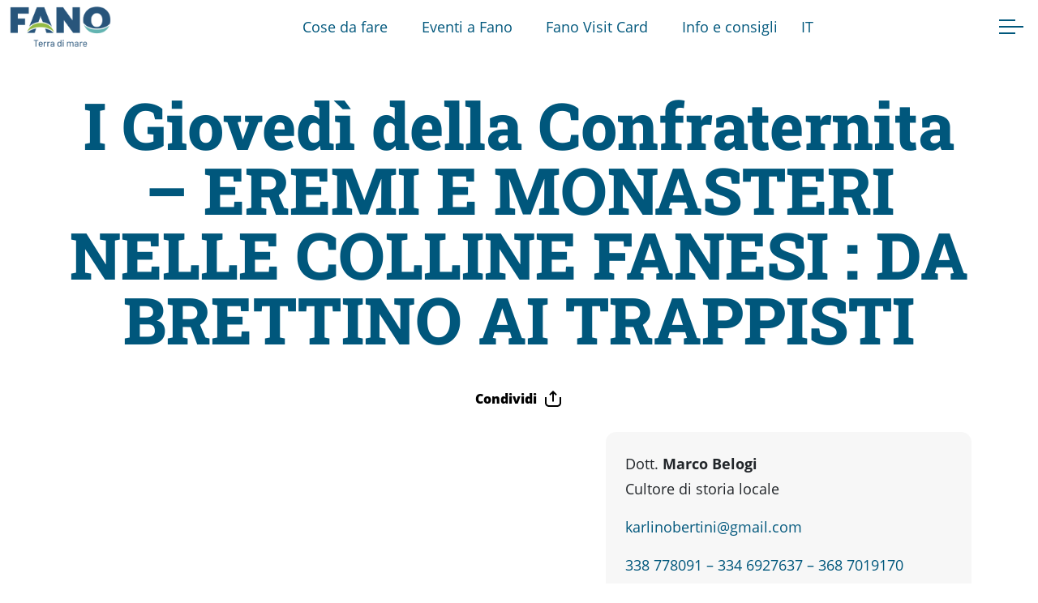

--- FILE ---
content_type: text/html; charset=UTF-8
request_url: https://visitfano.info/evento/i-giovedi-della-confraternita-eremi-e-monasteri-nelle-colline-fanesi-da-brettino-ai-trappisti/
body_size: 10460
content:
<!DOCTYPE html>
<html lang="it-IT" prefix="og: https://ogp.me/ns#">

<head>
  <meta charset="UTF-8">
  <meta name="viewport" content="width=device-width, initial-scale=1">
  <meta http-equiv="X-UA-Compatible" content="IE=edge">
  <link rel="profile" href="http://gmpg.org/xfn/11">
  <link rel="alternate" hreflang="it" href="https://visitfano.info/evento/i-giovedi-della-confraternita-eremi-e-monasteri-nelle-colline-fanesi-da-brettino-ai-trappisti/" />
<link rel="alternate" hreflang="x-default" href="https://visitfano.info/evento/i-giovedi-della-confraternita-eremi-e-monasteri-nelle-colline-fanesi-da-brettino-ai-trappisti/" />

<!-- Search Engine Optimization by Rank Math - https://rankmath.com/ -->
<title>I Giovedì della Confraternita - EREMI E MONASTERI NELLE COLLINE FANESI : DA BRETTINO AI TRAPPISTI - Visit Fano</title>
<meta name="robots" content="index, follow, max-snippet:-1, max-video-preview:-1, max-image-preview:large"/>
<link rel="canonical" href="https://visitfano.info/evento/i-giovedi-della-confraternita-eremi-e-monasteri-nelle-colline-fanesi-da-brettino-ai-trappisti/" />
<meta property="og:locale" content="it_IT" />
<meta property="og:type" content="article" />
<meta property="og:title" content="I Giovedì della Confraternita - EREMI E MONASTERI NELLE COLLINE FANESI : DA BRETTINO AI TRAPPISTI - Visit Fano" />
<meta property="og:url" content="https://visitfano.info/evento/i-giovedi-della-confraternita-eremi-e-monasteri-nelle-colline-fanesi-da-brettino-ai-trappisti/" />
<meta property="og:site_name" content="Visit Fano" />
<meta property="og:updated_time" content="2023-07-05T13:32:45+02:00" />
<meta name="twitter:card" content="summary_large_image" />
<meta name="twitter:title" content="I Giovedì della Confraternita - EREMI E MONASTERI NELLE COLLINE FANESI : DA BRETTINO AI TRAPPISTI - Visit Fano" />
<!-- /Rank Math WordPress SEO plugin -->

<link rel='stylesheet' id='wp-block-library-css' href='https://visitfano.info/wp-includes/css/dist/block-library/style.min.css?ver=6.2.8' type='text/css' media='all' />
<style id='wp-block-library-theme-inline-css' type='text/css'>
.wp-block-audio figcaption{color:#555;font-size:13px;text-align:center}.is-dark-theme .wp-block-audio figcaption{color:hsla(0,0%,100%,.65)}.wp-block-audio{margin:0 0 1em}.wp-block-code{border:1px solid #ccc;border-radius:4px;font-family:Menlo,Consolas,monaco,monospace;padding:.8em 1em}.wp-block-embed figcaption{color:#555;font-size:13px;text-align:center}.is-dark-theme .wp-block-embed figcaption{color:hsla(0,0%,100%,.65)}.wp-block-embed{margin:0 0 1em}.blocks-gallery-caption{color:#555;font-size:13px;text-align:center}.is-dark-theme .blocks-gallery-caption{color:hsla(0,0%,100%,.65)}.wp-block-image figcaption{color:#555;font-size:13px;text-align:center}.is-dark-theme .wp-block-image figcaption{color:hsla(0,0%,100%,.65)}.wp-block-image{margin:0 0 1em}.wp-block-pullquote{border-bottom:4px solid;border-top:4px solid;color:currentColor;margin-bottom:1.75em}.wp-block-pullquote cite,.wp-block-pullquote footer,.wp-block-pullquote__citation{color:currentColor;font-size:.8125em;font-style:normal;text-transform:uppercase}.wp-block-quote{border-left:.25em solid;margin:0 0 1.75em;padding-left:1em}.wp-block-quote cite,.wp-block-quote footer{color:currentColor;font-size:.8125em;font-style:normal;position:relative}.wp-block-quote.has-text-align-right{border-left:none;border-right:.25em solid;padding-left:0;padding-right:1em}.wp-block-quote.has-text-align-center{border:none;padding-left:0}.wp-block-quote.is-large,.wp-block-quote.is-style-large,.wp-block-quote.is-style-plain{border:none}.wp-block-search .wp-block-search__label{font-weight:700}.wp-block-search__button{border:1px solid #ccc;padding:.375em .625em}:where(.wp-block-group.has-background){padding:1.25em 2.375em}.wp-block-separator.has-css-opacity{opacity:.4}.wp-block-separator{border:none;border-bottom:2px solid;margin-left:auto;margin-right:auto}.wp-block-separator.has-alpha-channel-opacity{opacity:1}.wp-block-separator:not(.is-style-wide):not(.is-style-dots){width:100px}.wp-block-separator.has-background:not(.is-style-dots){border-bottom:none;height:1px}.wp-block-separator.has-background:not(.is-style-wide):not(.is-style-dots){height:2px}.wp-block-table{margin:0 0 1em}.wp-block-table td,.wp-block-table th{word-break:normal}.wp-block-table figcaption{color:#555;font-size:13px;text-align:center}.is-dark-theme .wp-block-table figcaption{color:hsla(0,0%,100%,.65)}.wp-block-video figcaption{color:#555;font-size:13px;text-align:center}.is-dark-theme .wp-block-video figcaption{color:hsla(0,0%,100%,.65)}.wp-block-video{margin:0 0 1em}.wp-block-template-part.has-background{margin-bottom:0;margin-top:0;padding:1.25em 2.375em}
</style>
<link rel='stylesheet' id='classic-theme-styles-css' href='https://visitfano.info/wp-includes/css/classic-themes.min.css?ver=6.2.8' type='text/css' media='all' />
<style id='global-styles-inline-css' type='text/css'>
body{--wp--preset--color--black: #000000;--wp--preset--color--cyan-bluish-gray: #abb8c3;--wp--preset--color--white: #ffffff;--wp--preset--color--pale-pink: #f78da7;--wp--preset--color--vivid-red: #cf2e2e;--wp--preset--color--luminous-vivid-orange: #ff6900;--wp--preset--color--luminous-vivid-amber: #fcb900;--wp--preset--color--light-green-cyan: #7bdcb5;--wp--preset--color--vivid-green-cyan: #00d084;--wp--preset--color--pale-cyan-blue: #8ed1fc;--wp--preset--color--vivid-cyan-blue: #0693e3;--wp--preset--color--vivid-purple: #9b51e0;--wp--preset--gradient--vivid-cyan-blue-to-vivid-purple: linear-gradient(135deg,rgba(6,147,227,1) 0%,rgb(155,81,224) 100%);--wp--preset--gradient--light-green-cyan-to-vivid-green-cyan: linear-gradient(135deg,rgb(122,220,180) 0%,rgb(0,208,130) 100%);--wp--preset--gradient--luminous-vivid-amber-to-luminous-vivid-orange: linear-gradient(135deg,rgba(252,185,0,1) 0%,rgba(255,105,0,1) 100%);--wp--preset--gradient--luminous-vivid-orange-to-vivid-red: linear-gradient(135deg,rgba(255,105,0,1) 0%,rgb(207,46,46) 100%);--wp--preset--gradient--very-light-gray-to-cyan-bluish-gray: linear-gradient(135deg,rgb(238,238,238) 0%,rgb(169,184,195) 100%);--wp--preset--gradient--cool-to-warm-spectrum: linear-gradient(135deg,rgb(74,234,220) 0%,rgb(151,120,209) 20%,rgb(207,42,186) 40%,rgb(238,44,130) 60%,rgb(251,105,98) 80%,rgb(254,248,76) 100%);--wp--preset--gradient--blush-light-purple: linear-gradient(135deg,rgb(255,206,236) 0%,rgb(152,150,240) 100%);--wp--preset--gradient--blush-bordeaux: linear-gradient(135deg,rgb(254,205,165) 0%,rgb(254,45,45) 50%,rgb(107,0,62) 100%);--wp--preset--gradient--luminous-dusk: linear-gradient(135deg,rgb(255,203,112) 0%,rgb(199,81,192) 50%,rgb(65,88,208) 100%);--wp--preset--gradient--pale-ocean: linear-gradient(135deg,rgb(255,245,203) 0%,rgb(182,227,212) 50%,rgb(51,167,181) 100%);--wp--preset--gradient--electric-grass: linear-gradient(135deg,rgb(202,248,128) 0%,rgb(113,206,126) 100%);--wp--preset--gradient--midnight: linear-gradient(135deg,rgb(2,3,129) 0%,rgb(40,116,252) 100%);--wp--preset--duotone--dark-grayscale: url('#wp-duotone-dark-grayscale');--wp--preset--duotone--grayscale: url('#wp-duotone-grayscale');--wp--preset--duotone--purple-yellow: url('#wp-duotone-purple-yellow');--wp--preset--duotone--blue-red: url('#wp-duotone-blue-red');--wp--preset--duotone--midnight: url('#wp-duotone-midnight');--wp--preset--duotone--magenta-yellow: url('#wp-duotone-magenta-yellow');--wp--preset--duotone--purple-green: url('#wp-duotone-purple-green');--wp--preset--duotone--blue-orange: url('#wp-duotone-blue-orange');--wp--preset--font-size--small: 13px;--wp--preset--font-size--medium: 20px;--wp--preset--font-size--large: 36px;--wp--preset--font-size--x-large: 42px;--wp--preset--spacing--20: 0.44rem;--wp--preset--spacing--30: 0.67rem;--wp--preset--spacing--40: 1rem;--wp--preset--spacing--50: 1.5rem;--wp--preset--spacing--60: 2.25rem;--wp--preset--spacing--70: 3.38rem;--wp--preset--spacing--80: 5.06rem;--wp--preset--shadow--natural: 6px 6px 9px rgba(0, 0, 0, 0.2);--wp--preset--shadow--deep: 12px 12px 50px rgba(0, 0, 0, 0.4);--wp--preset--shadow--sharp: 6px 6px 0px rgba(0, 0, 0, 0.2);--wp--preset--shadow--outlined: 6px 6px 0px -3px rgba(255, 255, 255, 1), 6px 6px rgba(0, 0, 0, 1);--wp--preset--shadow--crisp: 6px 6px 0px rgba(0, 0, 0, 1);}:where(.is-layout-flex){gap: 0.5em;}body .is-layout-flow > .alignleft{float: left;margin-inline-start: 0;margin-inline-end: 2em;}body .is-layout-flow > .alignright{float: right;margin-inline-start: 2em;margin-inline-end: 0;}body .is-layout-flow > .aligncenter{margin-left: auto !important;margin-right: auto !important;}body .is-layout-constrained > .alignleft{float: left;margin-inline-start: 0;margin-inline-end: 2em;}body .is-layout-constrained > .alignright{float: right;margin-inline-start: 2em;margin-inline-end: 0;}body .is-layout-constrained > .aligncenter{margin-left: auto !important;margin-right: auto !important;}body .is-layout-constrained > :where(:not(.alignleft):not(.alignright):not(.alignfull)){max-width: var(--wp--style--global--content-size);margin-left: auto !important;margin-right: auto !important;}body .is-layout-constrained > .alignwide{max-width: var(--wp--style--global--wide-size);}body .is-layout-flex{display: flex;}body .is-layout-flex{flex-wrap: wrap;align-items: center;}body .is-layout-flex > *{margin: 0;}:where(.wp-block-columns.is-layout-flex){gap: 2em;}.has-black-color{color: var(--wp--preset--color--black) !important;}.has-cyan-bluish-gray-color{color: var(--wp--preset--color--cyan-bluish-gray) !important;}.has-white-color{color: var(--wp--preset--color--white) !important;}.has-pale-pink-color{color: var(--wp--preset--color--pale-pink) !important;}.has-vivid-red-color{color: var(--wp--preset--color--vivid-red) !important;}.has-luminous-vivid-orange-color{color: var(--wp--preset--color--luminous-vivid-orange) !important;}.has-luminous-vivid-amber-color{color: var(--wp--preset--color--luminous-vivid-amber) !important;}.has-light-green-cyan-color{color: var(--wp--preset--color--light-green-cyan) !important;}.has-vivid-green-cyan-color{color: var(--wp--preset--color--vivid-green-cyan) !important;}.has-pale-cyan-blue-color{color: var(--wp--preset--color--pale-cyan-blue) !important;}.has-vivid-cyan-blue-color{color: var(--wp--preset--color--vivid-cyan-blue) !important;}.has-vivid-purple-color{color: var(--wp--preset--color--vivid-purple) !important;}.has-black-background-color{background-color: var(--wp--preset--color--black) !important;}.has-cyan-bluish-gray-background-color{background-color: var(--wp--preset--color--cyan-bluish-gray) !important;}.has-white-background-color{background-color: var(--wp--preset--color--white) !important;}.has-pale-pink-background-color{background-color: var(--wp--preset--color--pale-pink) !important;}.has-vivid-red-background-color{background-color: var(--wp--preset--color--vivid-red) !important;}.has-luminous-vivid-orange-background-color{background-color: var(--wp--preset--color--luminous-vivid-orange) !important;}.has-luminous-vivid-amber-background-color{background-color: var(--wp--preset--color--luminous-vivid-amber) !important;}.has-light-green-cyan-background-color{background-color: var(--wp--preset--color--light-green-cyan) !important;}.has-vivid-green-cyan-background-color{background-color: var(--wp--preset--color--vivid-green-cyan) !important;}.has-pale-cyan-blue-background-color{background-color: var(--wp--preset--color--pale-cyan-blue) !important;}.has-vivid-cyan-blue-background-color{background-color: var(--wp--preset--color--vivid-cyan-blue) !important;}.has-vivid-purple-background-color{background-color: var(--wp--preset--color--vivid-purple) !important;}.has-black-border-color{border-color: var(--wp--preset--color--black) !important;}.has-cyan-bluish-gray-border-color{border-color: var(--wp--preset--color--cyan-bluish-gray) !important;}.has-white-border-color{border-color: var(--wp--preset--color--white) !important;}.has-pale-pink-border-color{border-color: var(--wp--preset--color--pale-pink) !important;}.has-vivid-red-border-color{border-color: var(--wp--preset--color--vivid-red) !important;}.has-luminous-vivid-orange-border-color{border-color: var(--wp--preset--color--luminous-vivid-orange) !important;}.has-luminous-vivid-amber-border-color{border-color: var(--wp--preset--color--luminous-vivid-amber) !important;}.has-light-green-cyan-border-color{border-color: var(--wp--preset--color--light-green-cyan) !important;}.has-vivid-green-cyan-border-color{border-color: var(--wp--preset--color--vivid-green-cyan) !important;}.has-pale-cyan-blue-border-color{border-color: var(--wp--preset--color--pale-cyan-blue) !important;}.has-vivid-cyan-blue-border-color{border-color: var(--wp--preset--color--vivid-cyan-blue) !important;}.has-vivid-purple-border-color{border-color: var(--wp--preset--color--vivid-purple) !important;}.has-vivid-cyan-blue-to-vivid-purple-gradient-background{background: var(--wp--preset--gradient--vivid-cyan-blue-to-vivid-purple) !important;}.has-light-green-cyan-to-vivid-green-cyan-gradient-background{background: var(--wp--preset--gradient--light-green-cyan-to-vivid-green-cyan) !important;}.has-luminous-vivid-amber-to-luminous-vivid-orange-gradient-background{background: var(--wp--preset--gradient--luminous-vivid-amber-to-luminous-vivid-orange) !important;}.has-luminous-vivid-orange-to-vivid-red-gradient-background{background: var(--wp--preset--gradient--luminous-vivid-orange-to-vivid-red) !important;}.has-very-light-gray-to-cyan-bluish-gray-gradient-background{background: var(--wp--preset--gradient--very-light-gray-to-cyan-bluish-gray) !important;}.has-cool-to-warm-spectrum-gradient-background{background: var(--wp--preset--gradient--cool-to-warm-spectrum) !important;}.has-blush-light-purple-gradient-background{background: var(--wp--preset--gradient--blush-light-purple) !important;}.has-blush-bordeaux-gradient-background{background: var(--wp--preset--gradient--blush-bordeaux) !important;}.has-luminous-dusk-gradient-background{background: var(--wp--preset--gradient--luminous-dusk) !important;}.has-pale-ocean-gradient-background{background: var(--wp--preset--gradient--pale-ocean) !important;}.has-electric-grass-gradient-background{background: var(--wp--preset--gradient--electric-grass) !important;}.has-midnight-gradient-background{background: var(--wp--preset--gradient--midnight) !important;}.has-small-font-size{font-size: var(--wp--preset--font-size--small) !important;}.has-medium-font-size{font-size: var(--wp--preset--font-size--medium) !important;}.has-large-font-size{font-size: var(--wp--preset--font-size--large) !important;}.has-x-large-font-size{font-size: var(--wp--preset--font-size--x-large) !important;}
.wp-block-navigation a:where(:not(.wp-element-button)){color: inherit;}
:where(.wp-block-columns.is-layout-flex){gap: 2em;}
.wp-block-pullquote{font-size: 1.5em;line-height: 1.6;}
</style>
<link rel='stylesheet' id='wpml-blocks-css' href='https://visitfano.info/wp-content/plugins/sitepress-multilingual-cms/dist/css/blocks/styles.css?ver=4.6.4' type='text/css' media='all' />
<link rel='stylesheet' id='contact-form-7-css' href='https://visitfano.info/wp-content/plugins/contact-form-7/includes/css/styles.css?ver=5.7.7' type='text/css' media='all' />
<link rel='stylesheet' id='wpml-legacy-horizontal-list-0-css' href='https://visitfano.info/wp-content/plugins/sitepress-multilingual-cms/templates/language-switchers/legacy-list-horizontal/style.min.css?ver=1' type='text/css' media='all' />
<link rel='stylesheet' id='wpml-menu-item-0-css' href='https://visitfano.info/wp-content/plugins/sitepress-multilingual-cms/templates/language-switchers/menu-item/style.min.css?ver=1' type='text/css' media='all' />
<link rel='stylesheet' id='style-css' href='https://visitfano.info/wp-content/themes/visitfano%20copia/dist/style.css?ver=1758810452' type='text/css' media='all' />
<link rel='stylesheet' id='leaflet_css-css' href='https://visitfano.info/wp-content/themes/visitfano%20copia/assets/vendor/leaflet.css?ver=6.2.8' type='text/css' media='all' />
<link rel="https://api.w.org/" href="https://visitfano.info/wp-json/" /><link rel="alternate" type="application/json" href="https://visitfano.info/wp-json/wp/v2/visitfano_eventi/7935" /><link rel="alternate" type="application/json+oembed" href="https://visitfano.info/wp-json/oembed/1.0/embed?url=https%3A%2F%2Fvisitfano.info%2Fevento%2Fi-giovedi-della-confraternita-eremi-e-monasteri-nelle-colline-fanesi-da-brettino-ai-trappisti%2F" />
<link rel="alternate" type="text/xml+oembed" href="https://visitfano.info/wp-json/oembed/1.0/embed?url=https%3A%2F%2Fvisitfano.info%2Fevento%2Fi-giovedi-della-confraternita-eremi-e-monasteri-nelle-colline-fanesi-da-brettino-ai-trappisti%2F&#038;format=xml" />
<meta name="generator" content="WPML ver:4.6.4 stt:1,27;" />
<link rel="icon" href="https://visitfano.info/wp-content/uploads/2025/06/cropped-favicon-fano-32x32.png" sizes="32x32" />
<link rel="icon" href="https://visitfano.info/wp-content/uploads/2025/06/cropped-favicon-fano-192x192.png" sizes="192x192" />
<link rel="apple-touch-icon" href="https://visitfano.info/wp-content/uploads/2025/06/cropped-favicon-fano-180x180.png" />
<meta name="msapplication-TileImage" content="https://visitfano.info/wp-content/uploads/2025/06/cropped-favicon-fano-270x270.png" />
		<style type="text/css" id="wp-custom-css">
			#menu-item-wpml-ls-16-en::after {
	content: "" !important;
}

.img-icon a img {
	width: 80px !important;
	max-width: 80px !important;
}

.gallery-icon {
	width: 150px !important;
}

.no-margin {
	margin-top: 0 !important;
}		</style>
		  <!-- Matomo -->
  <script type="text/javascript">
    var _paq = window._paq = window._paq || [];
    /* tracker methods like "setCustomDimension" should be called before "trackPageView" */
    _paq.push(['trackPageView']);
    _paq.push(['enableLinkTracking']);
    (function() {
      var u = "https://ingestion.webanalytics.italia.it/";
      _paq.push(['setTrackerUrl', u + 'matomo.php']);
      _paq.push(['setSiteId', 'wgp9g4g0De']);
      var d = document,
        g = d.createElement('script'),
        s = d.getElementsByTagName('script')[0];
      g.type = 'text/javascript';
      g.async = true;
      g.src = u + 'matomo.js';
      s.parentNode.insertBefore(g, s);
    })();
  </script>
  <!-- End Matomo Code -->
</head>

<body class="visitfano_eventi-template-default single single-visitfano_eventi postid-7935 wp-custom-logo">

  <div id="wrapper-navbar">

    <nav class="navbar navbar-expand-lg">
      <div class="container-fluid">

        <a href="https://visitfano.info/" class="custom-logo-link" rel="home"><img width="650" height="260" src="https://visitfano.info/wp-content/uploads/2025/06/cropped-fano-logo-color-1.png" class="custom-logo" alt="Visit Fano" decoding="async" /></a>
        <button class="navbar-toggler hamburger--collapse" type="button" data-bs-toggle="collapse" data-bs-target="#navbarDropdown" aria-controls="navbarDropdown" aria-expanded="false" aria-label="Menu navigazione">
          <span class="hamburger-box">
            <span class="hamburger-inner"></span>
          </span>
        </button>

        <div class="collapse navbar-collapse nav-mobile" id="navbarDropdown">
          <ul id="menu-menu-1" class="navbar-nav mx-auto mt-2 mt-lg-0 "><li  id="menu-item-2955" class="menu-item menu-item-type-post_type menu-item-object-page nav-item nav-item-2955"><a href="https://visitfano.info/eventi-a-fano/" class="nav-link ">Eventi in programma</a></li>
<li  id="menu-item-9506" class="menu-item menu-item-type-post_type menu-item-object-page nav-item nav-item-9506"><a href="https://visitfano.info/fanovisitcard/" class="nav-link ">Fano Visit Card</a></li>
<li  id="menu-item-310" class="menu-item menu-item-type-custom menu-item-object-custom menu-item-has-children dropdown nav-item nav-item-310"><a href="#" class="nav-link  dropdown-toggle" data-bs-toggle="dropdown" aria-haspopup="true" aria-expanded="false">Vivi la città</a>
<ul class="dropdown-menu  depth_0">
	<li  id="menu-item-2953" class="menu-item menu-item-type-post_type menu-item-object-page nav-item nav-item-2953"><a href="https://visitfano.info/cultura-e-musei/" class="dropdown-item ">Storia e musei</a></li>
	<li  id="menu-item-2954" class="menu-item menu-item-type-post_type menu-item-object-page nav-item nav-item-2954"><a href="https://visitfano.info/cultura-e-musei/i-musei-di-fano/" class="dropdown-item ">I Musei di Fano</a></li>
	<li  id="menu-item-2956" class="menu-item menu-item-type-post_type menu-item-object-page nav-item nav-item-2956"><a href="https://visitfano.info/enogastronomia/" class="dropdown-item ">Enogastronomia</a></li>
	<li  id="menu-item-2957" class="menu-item menu-item-type-post_type menu-item-object-page nav-item nav-item-2957"><a href="https://visitfano.info/outdoor/" class="dropdown-item ">La natura intorno a Fano</a></li>
</ul>
</li>
<li  id="menu-item-2952" class="menu-item menu-item-type-post_type menu-item-object-page nav-item nav-item-2952"><a href="https://visitfano.info/informazioni-turistiche/" class="nav-link ">Info e consigli</a></li>
<li  id="menu-item-wpml-ls-3-it" class="menu-item wpml-ls-slot-3 wpml-ls-item wpml-ls-item-it wpml-ls-current-language wpml-ls-menu-item wpml-ls-first-item wpml-ls-last-item menu-item-type-wpml_ls_menu_item menu-item-object-wpml_ls_menu_item nav-item nav-item-wpml-ls-3-it"><a title="It" href="https://visitfano.info/evento/i-giovedi-della-confraternita-eremi-e-monasteri-nelle-colline-fanesi-da-brettino-ai-trappisti/" class="nav-link "><span class="wpml-ls-native" lang="it">It</span></a></li>
</ul>        </div>

        <div class="collapse navbar-collapse nav-desktop" id="navbarDropdownDesktop">
          <ul id="menu-menu-desktop" class="navbar-nav mx-auto mt-2 mt-lg-0 "><li  id="menu-item-1251" class="menu-item menu-item-type-post_type menu-item-object-page nav-item nav-item-1251"><a href="https://visitfano.info/cose-da-fare/" class="nav-link ">Cose da fare</a></li>
<li  id="menu-item-1252" class="menu-item menu-item-type-post_type menu-item-object-page nav-item nav-item-1252"><a href="https://visitfano.info/eventi-a-fano/" class="nav-link ">Eventi a Fano</a></li>
<li  id="menu-item-9497" class="menu-item menu-item-type-post_type menu-item-object-page nav-item nav-item-9497"><a href="https://visitfano.info/fanovisitcard/" class="nav-link ">Fano Visit Card</a></li>
<li  id="menu-item-1138" class="menu-item menu-item-type-post_type menu-item-object-page nav-item nav-item-1138"><a href="https://visitfano.info/informazioni-turistiche/" class="nav-link ">Info e consigli</a></li>
<li  id="menu-item-wpml-ls-16-it" class="menu-item wpml-ls-slot-16 wpml-ls-item wpml-ls-item-it wpml-ls-current-language wpml-ls-menu-item wpml-ls-first-item wpml-ls-last-item menu-item-type-wpml_ls_menu_item menu-item-object-wpml_ls_menu_item nav-item nav-item-wpml-ls-16-it"><a title="It" href="https://visitfano.info/evento/i-giovedi-della-confraternita-eremi-e-monasteri-nelle-colline-fanesi-da-brettino-ai-trappisti/" class="nav-link "><span class="wpml-ls-native" lang="it">It</span></a></li>
</ul>        </div>

        <div class="nav-buttons">
          <button tabindex="-1" id="button-menu" aria-hidden="true" tabindex="0" class="hamburger--collapse" type="button">
            <span class="hamburger-box">
              <span class="hamburger-inner"></span>
            </span>
          </button>
        </div>

        <div id="navbar-full" class="full-width-nav" aria-hidden="true">

          <div class="main-grid">


            <div class="full-d-0">

              <div class="logo-full">
                <figure>
                  <img src="https://visitfano.info/wp-content/themes/visitfano%20copia/assets/src/img/fano-logo-w.png" alt="Visit Fano">
                </figure>
              </div>

              <nav class="main-full" aria-hidden="true" tabindex="-1">


                
                  <ul>

                    
                      <li data-sub="#sub-6">Fano Visit Card</li>

                    
                      <li data-sub="#sub-1">Cose da fare</li>

                    
                      <li data-sub="#sub-2">Percorsi storici</li>

                    
                      <li data-sub="#sub-3">Enogastronomia</li>

                    
                      <li data-sub="#sub-4">Informazioni</li>

                    
                  </ul>

                

              </nav>
              <div class="mb-5 social-follow social-follow__menu mt-auto" aria-hidden="true" tabindex="-1">
                <ul>
                  <li><a tabindex="-1" target="_blank" href="https://www.facebook.com/visitfano"><svg xmlns="http://www.w3.org/2000/svg" width="24" height="24" viewBox="0 0 24 24">
                        <path d="M19 0h-14c-2.761 0-5 2.239-5 5v14c0 2.761 2.239 5 5 5h14c2.762 0 5-2.239 5-5v-14c0-2.761-2.238-5-5-5zm-3 7h-1.924c-.615 0-1.076.252-1.076.889v1.111h3l-.238 3h-2.762v8h-3v-8h-2v-3h2v-1.923c0-2.022 1.064-3.077 3.461-3.077h2.539v3z" />
                      </svg>&nbspFacebook</a></li>
                  <li><a tabindex="-1" target="_blank" href="https://www.instagram.com/visit_fano/"><svg xmlns="http://www.w3.org/2000/svg" width="24" height="24" viewBox="0 0 24 24">
                        <path d="M8.923 12c0-1.699 1.377-3.076 3.077-3.076s3.078 1.376 3.078 3.076-1.379 3.077-3.078 3.077-3.077-1.378-3.077-3.077zm7.946-.686c.033.225.054.453.054.686 0 2.72-2.204 4.923-4.922 4.923s-4.923-2.204-4.923-4.923c0-.233.021-.461.054-.686.031-.221.075-.437.134-.647h-1.266v6.719c0 .339.275.614.616.614h10.769c.34 0 .615-.275.615-.615v-6.719h-1.265c.058.211.102.427.134.648zm.515-5.314h-1.449c-.341 0-.615.275-.615.615v1.45c0 .34.274.616.615.616h1.449c.34 0 .616-.276.616-.616v-1.45c0-.34-.275-.615-.616-.615zm6.616-1v14c0 2.761-2.238 5-5 5h-14c-2.761 0-5-2.239-5-5v-14c0-2.761 2.239-5 5-5h14c2.762 0 5 2.239 5 5zm-4 .846c0-1.019-.826-1.846-1.846-1.846h-12.308c-1.019 0-1.846.827-1.846 1.846v12.307c0 1.02.827 1.847 1.846 1.847h12.309c1.019 0 1.845-.827 1.845-1.847v-12.307z" />
                      </svg>&nbspInstagram</a></li>
                  <li><a tabindex="-1" target="_blank" href="https://www.youtube.com/channel/UC1OnGbYCLccvuqcVcdbIvvg"><svg xmlns="http://www.w3.org/2000/svg" width="24" height="24" viewBox="0 0 24 24">
                        <path d="M10 9.333l5.333 2.662-5.333 2.672v-5.334zm14-4.333v14c0 2.761-2.238 5-5 5h-14c-2.761 0-5-2.239-5-5v-14c0-2.761 2.239-5 5-5h14c2.762 0 5 2.239 5 5zm-4 7c-.02-4.123-.323-5.7-2.923-5.877-2.403-.164-7.754-.163-10.153 0-2.598.177-2.904 1.747-2.924 5.877.02 4.123.323 5.7 2.923 5.877 2.399.163 7.75.164 10.153 0 2.598-.177 2.904-1.747 2.924-5.877z" />
                      </svg>&nbspYoutube</a></li>
											       <li><a target="_blank" href="https://www.tiktok.com/@visitfano"><svg xmlns="http://www.w3.org/2000/svg" width="24" height="24" shape-rendering="geometricPrecision" text-rendering="geometricPrecision" image-rendering="optimizeQuality" fill-rule="evenodd" clip-rule="evenodd" viewBox="0 0 1000 1000"><path d="M906.25 0H93.75C42.19 0 0 42.19 0 93.75v812.49c0 51.57 42.19 93.75 93.75 93.75l812.5.01c51.56 0 93.75-42.19 93.75-93.75V93.75C1000 42.19 957.81 0 906.25 0zM684.02 319.72c-32.42-21.13-55.81-54.96-63.11-94.38-1.57-8.51-2.45-17.28-2.45-26.25H515l-.17 414.65c-1.74 46.43-39.96 83.7-86.8 83.7-14.57 0-28.27-3.63-40.35-9.99-27.68-14.57-46.63-43.58-46.63-76.97 0-47.96 39.02-86.98 86.97-86.98 8.95 0 17.54 1.48 25.66 4.01V421.89c-8.41-1.15-16.95-1.86-25.66-1.86-105.01 0-190.43 85.43-190.43 190.45 0 64.42 32.18 121.44 81.3 155.92 30.93 21.72 68.57 34.51 109.14 34.51 105.01 0 190.43-85.43 190.43-190.43V400.21c40.58 29.12 90.3 46.28 143.95 46.28V343.03c-28.89 0-55.8-8.59-78.39-23.31z"/></svg>
														TikTok</a></li>
                </ul>
              </div>
            </div>

            <div class="full-d-1">
              <nav class="main-full-d1" aria-hidden="true" tabindex="-1">

                
                  
                    <ul id="sub-1">

                                              <li>
                          
                            <a tabindex="-1" class="submenu-link" href="https://visitfano.info/i-musei-di-fano/" target="_self">
                              I Musei di Fano                              <span class="svg-arrow">
                                <svg id="Layer_1" xmlns="http://www.w3.org/2000/svg" xmlns:xlink="http://www.w3.org/1999/xlink" x="0px" y="0px" width="24px" height="24px" viewBox="0 0 24 24" enable-background="new 0 0 24 24" xml:space="preserve">
                                  <rect y="0" fill="none" width="24" height="24"></rect>
                                  <path d="M3,13h15l-4.5,4.5l1.4,1.4l5.5-5.5C20.8,13,21,12.5,21,12s-0.2-1-0.6-1.4l-5.5-5.5l-1.4,1.4L18,11H3V13z"></path>
                                </svg>
                              </span>
                            </a>
                          
                        </li>
                                              <li>
                          
                            <a tabindex="-1" class="submenu-link" href="https://visitfano.info/eventi-a-fano/" target="_self">
                              Calendario Eventi                              <span class="svg-arrow">
                                <svg id="Layer_1" xmlns="http://www.w3.org/2000/svg" xmlns:xlink="http://www.w3.org/1999/xlink" x="0px" y="0px" width="24px" height="24px" viewBox="0 0 24 24" enable-background="new 0 0 24 24" xml:space="preserve">
                                  <rect y="0" fill="none" width="24" height="24"></rect>
                                  <path d="M3,13h15l-4.5,4.5l1.4,1.4l5.5-5.5C20.8,13,21,12.5,21,12s-0.2-1-0.6-1.4l-5.5-5.5l-1.4,1.4L18,11H3V13z"></path>
                                </svg>
                              </span>
                            </a>
                          
                        </li>
                                              <li>
                          
                            <a tabindex="-1" class="submenu-link" href="https://visitfano.info/cultura-e-musei/" target="_self">
                              Storia e Musei                              <span class="svg-arrow">
                                <svg id="Layer_1" xmlns="http://www.w3.org/2000/svg" xmlns:xlink="http://www.w3.org/1999/xlink" x="0px" y="0px" width="24px" height="24px" viewBox="0 0 24 24" enable-background="new 0 0 24 24" xml:space="preserve">
                                  <rect y="0" fill="none" width="24" height="24"></rect>
                                  <path d="M3,13h15l-4.5,4.5l1.4,1.4l5.5-5.5C20.8,13,21,12.5,21,12s-0.2-1-0.6-1.4l-5.5-5.5l-1.4,1.4L18,11H3V13z"></path>
                                </svg>
                              </span>
                            </a>
                          
                        </li>
                                              <li>
                          
                            <a tabindex="-1" class="submenu-link" href="https://visitfano.info/outdoor/" target="_self">
                              Natura                              <span class="svg-arrow">
                                <svg id="Layer_1" xmlns="http://www.w3.org/2000/svg" xmlns:xlink="http://www.w3.org/1999/xlink" x="0px" y="0px" width="24px" height="24px" viewBox="0 0 24 24" enable-background="new 0 0 24 24" xml:space="preserve">
                                  <rect y="0" fill="none" width="24" height="24"></rect>
                                  <path d="M3,13h15l-4.5,4.5l1.4,1.4l5.5-5.5C20.8,13,21,12.5,21,12s-0.2-1-0.6-1.4l-5.5-5.5l-1.4,1.4L18,11H3V13z"></path>
                                </svg>
                              </span>
                            </a>
                          
                        </li>
                      
                    </ul>

                  
                    <ul id="sub-2">

                                              <li>
                          
                            <a tabindex="-1" class="submenu-link" href="https://visitfano.info/la-fano-romana/" target="_self">
                              Fano romana                              <span class="svg-arrow">
                                <svg id="Layer_1" xmlns="http://www.w3.org/2000/svg" xmlns:xlink="http://www.w3.org/1999/xlink" x="0px" y="0px" width="24px" height="24px" viewBox="0 0 24 24" enable-background="new 0 0 24 24" xml:space="preserve">
                                  <rect y="0" fill="none" width="24" height="24"></rect>
                                  <path d="M3,13h15l-4.5,4.5l1.4,1.4l5.5-5.5C20.8,13,21,12.5,21,12s-0.2-1-0.6-1.4l-5.5-5.5l-1.4,1.4L18,11H3V13z"></path>
                                </svg>
                              </span>
                            </a>
                          
                        </li>
                                              <li>
                          
                            <a tabindex="-1" class="submenu-link" href="https://visitfano.info/cultura-e-musei/la-fano-medioevale/" target="_self">
                              Fano Medievale                              <span class="svg-arrow">
                                <svg id="Layer_1" xmlns="http://www.w3.org/2000/svg" xmlns:xlink="http://www.w3.org/1999/xlink" x="0px" y="0px" width="24px" height="24px" viewBox="0 0 24 24" enable-background="new 0 0 24 24" xml:space="preserve">
                                  <rect y="0" fill="none" width="24" height="24"></rect>
                                  <path d="M3,13h15l-4.5,4.5l1.4,1.4l5.5-5.5C20.8,13,21,12.5,21,12s-0.2-1-0.6-1.4l-5.5-5.5l-1.4,1.4L18,11H3V13z"></path>
                                </svg>
                              </span>
                            </a>
                          
                        </li>
                                              <li>
                          
                            <a tabindex="-1" class="submenu-link" href="https://visitfano.info/cultura-e-musei/la-fano-rinascimentale/" target="_self">
                              Fano Rinascimentale                              <span class="svg-arrow">
                                <svg id="Layer_1" xmlns="http://www.w3.org/2000/svg" xmlns:xlink="http://www.w3.org/1999/xlink" x="0px" y="0px" width="24px" height="24px" viewBox="0 0 24 24" enable-background="new 0 0 24 24" xml:space="preserve">
                                  <rect y="0" fill="none" width="24" height="24"></rect>
                                  <path d="M3,13h15l-4.5,4.5l1.4,1.4l5.5-5.5C20.8,13,21,12.5,21,12s-0.2-1-0.6-1.4l-5.5-5.5l-1.4,1.4L18,11H3V13z"></path>
                                </svg>
                              </span>
                            </a>
                          
                        </li>
                                              <li>
                          
                            <a tabindex="-1" class="submenu-link" href="https://visitfano.info/cultura-e-musei/la-fano-barocca/" target="_self">
                              Fano Barocca                              <span class="svg-arrow">
                                <svg id="Layer_1" xmlns="http://www.w3.org/2000/svg" xmlns:xlink="http://www.w3.org/1999/xlink" x="0px" y="0px" width="24px" height="24px" viewBox="0 0 24 24" enable-background="new 0 0 24 24" xml:space="preserve">
                                  <rect y="0" fill="none" width="24" height="24"></rect>
                                  <path d="M3,13h15l-4.5,4.5l1.4,1.4l5.5-5.5C20.8,13,21,12.5,21,12s-0.2-1-0.6-1.4l-5.5-5.5l-1.4,1.4L18,11H3V13z"></path>
                                </svg>
                              </span>
                            </a>
                          
                        </li>
                      
                    </ul>

                  
                    <ul id="sub-3">

                                              <li>
                          
                            <a tabindex="-1" class="submenu-link" href="https://visitfano.info/enogastronomia/" target="_self">
                              I piatti tipici di Fano                              <span class="svg-arrow">
                                <svg id="Layer_1" xmlns="http://www.w3.org/2000/svg" xmlns:xlink="http://www.w3.org/1999/xlink" x="0px" y="0px" width="24px" height="24px" viewBox="0 0 24 24" enable-background="new 0 0 24 24" xml:space="preserve">
                                  <rect y="0" fill="none" width="24" height="24"></rect>
                                  <path d="M3,13h15l-4.5,4.5l1.4,1.4l5.5-5.5C20.8,13,21,12.5,21,12s-0.2-1-0.6-1.4l-5.5-5.5l-1.4,1.4L18,11H3V13z"></path>
                                </svg>
                              </span>
                            </a>
                          
                        </li>
                                              <li>
                          
                            <a tabindex="-1" class="submenu-link" href="https://visitfano.info/ricette-di-pesce-tipiche-di-fano/" target="_self">
                              Ricette tipiche                              <span class="svg-arrow">
                                <svg id="Layer_1" xmlns="http://www.w3.org/2000/svg" xmlns:xlink="http://www.w3.org/1999/xlink" x="0px" y="0px" width="24px" height="24px" viewBox="0 0 24 24" enable-background="new 0 0 24 24" xml:space="preserve">
                                  <rect y="0" fill="none" width="24" height="24"></rect>
                                  <path d="M3,13h15l-4.5,4.5l1.4,1.4l5.5-5.5C20.8,13,21,12.5,21,12s-0.2-1-0.6-1.4l-5.5-5.5l-1.4,1.4L18,11H3V13z"></path>
                                </svg>
                              </span>
                            </a>
                          
                        </li>
                      
                    </ul>

                  
                    <ul id="sub-4">

                                              <li>
                          
                            <a tabindex="-1" class="submenu-link" href="https://visitfano.info/informazioni-turistiche/" target="_self">
                              Info e consigli                              <span class="svg-arrow">
                                <svg id="Layer_1" xmlns="http://www.w3.org/2000/svg" xmlns:xlink="http://www.w3.org/1999/xlink" x="0px" y="0px" width="24px" height="24px" viewBox="0 0 24 24" enable-background="new 0 0 24 24" xml:space="preserve">
                                  <rect y="0" fill="none" width="24" height="24"></rect>
                                  <path d="M3,13h15l-4.5,4.5l1.4,1.4l5.5-5.5C20.8,13,21,12.5,21,12s-0.2-1-0.6-1.4l-5.5-5.5l-1.4,1.4L18,11H3V13z"></path>
                                </svg>
                              </span>
                            </a>
                          
                        </li>
                                              <li>
                          
                            <a tabindex="-1" class="submenu-link" href="https://valliascoprire.it/" target="_blank">
                              Valli a Scoprire                              <span class="svg-arrow">
                                <svg id="Layer_1" xmlns="http://www.w3.org/2000/svg" xmlns:xlink="http://www.w3.org/1999/xlink" x="0px" y="0px" width="24px" height="24px" viewBox="0 0 24 24" enable-background="new 0 0 24 24" xml:space="preserve">
                                  <rect y="0" fill="none" width="24" height="24"></rect>
                                  <path d="M3,13h15l-4.5,4.5l1.4,1.4l5.5-5.5C20.8,13,21,12.5,21,12s-0.2-1-0.6-1.4l-5.5-5.5l-1.4,1.4L18,11H3V13z"></path>
                                </svg>
                              </span>
                            </a>
                          
                        </li>
                      
                    </ul>

                  
                    <ul id="sub-6">

                                              <li>
                          
                            <a tabindex="-1" class="submenu-link" href="https://visitfano.info/fanovisitcard/" target="_self">
                              Scopri la Fano Visit Card                              <span class="svg-arrow">
                                <svg id="Layer_1" xmlns="http://www.w3.org/2000/svg" xmlns:xlink="http://www.w3.org/1999/xlink" x="0px" y="0px" width="24px" height="24px" viewBox="0 0 24 24" enable-background="new 0 0 24 24" xml:space="preserve">
                                  <rect y="0" fill="none" width="24" height="24"></rect>
                                  <path d="M3,13h15l-4.5,4.5l1.4,1.4l5.5-5.5C20.8,13,21,12.5,21,12s-0.2-1-0.6-1.4l-5.5-5.5l-1.4,1.4L18,11H3V13z"></path>
                                </svg>
                              </span>
                            </a>
                          
                        </li>
                      
                    </ul>

                  
                
              </nav>
            </div>

            <div class="full-d-2">

              <div class="img-container">

                
                  <div class="menu-img" id="sub-6-img">
                    <img width="1798" height="2160" src="https://visitfano.info/wp-content/uploads/2023/07/attiva-fano-visit-card-.jpg" class="attachment-full size-full" alt="" decoding="async" loading="lazy" srcset="https://visitfano.info/wp-content/uploads/2023/07/attiva-fano-visit-card-.jpg 1798w, https://visitfano.info/wp-content/uploads/2023/07/attiva-fano-visit-card--250x300.jpg 250w, https://visitfano.info/wp-content/uploads/2023/07/attiva-fano-visit-card--852x1024.jpg 852w, https://visitfano.info/wp-content/uploads/2023/07/attiva-fano-visit-card--768x923.jpg 768w, https://visitfano.info/wp-content/uploads/2023/07/attiva-fano-visit-card--1279x1536.jpg 1279w, https://visitfano.info/wp-content/uploads/2023/07/attiva-fano-visit-card--1705x2048.jpg 1705w" sizes="(max-width: 1798px) 100vw, 1798px" />                  </div>

                
                  <div class="menu-img" id="sub-1-img">
                    <img width="2048" height="1463" src="https://visitfano.info/wp-content/uploads/2022/06/cultura-e-musei-visit-fano.jpg" class="attachment-full size-full" alt="" decoding="async" loading="lazy" srcset="https://visitfano.info/wp-content/uploads/2022/06/cultura-e-musei-visit-fano.jpg 2048w, https://visitfano.info/wp-content/uploads/2022/06/cultura-e-musei-visit-fano-420x300.jpg 420w, https://visitfano.info/wp-content/uploads/2022/06/cultura-e-musei-visit-fano-1110x793.jpg 1110w, https://visitfano.info/wp-content/uploads/2022/06/cultura-e-musei-visit-fano-768x549.jpg 768w, https://visitfano.info/wp-content/uploads/2022/06/cultura-e-musei-visit-fano-1536x1097.jpg 1536w" sizes="(max-width: 2048px) 100vw, 2048px" />                  </div>

                
                  <div class="menu-img" id="sub-2-img">
                    <img width="1600" height="1067" src="https://visitfano.info/wp-content/uploads/2022/06/csm_arco_augusto_fano_Alessandro_Eusebi_-_PolarStar_Agency_94314214f0.jpg" class="attachment-full size-full" alt="" decoding="async" loading="lazy" srcset="https://visitfano.info/wp-content/uploads/2022/06/csm_arco_augusto_fano_Alessandro_Eusebi_-_PolarStar_Agency_94314214f0.jpg 1600w, https://visitfano.info/wp-content/uploads/2022/06/csm_arco_augusto_fano_Alessandro_Eusebi_-_PolarStar_Agency_94314214f0-450x300.jpg 450w, https://visitfano.info/wp-content/uploads/2022/06/csm_arco_augusto_fano_Alessandro_Eusebi_-_PolarStar_Agency_94314214f0-1110x740.jpg 1110w, https://visitfano.info/wp-content/uploads/2022/06/csm_arco_augusto_fano_Alessandro_Eusebi_-_PolarStar_Agency_94314214f0-768x512.jpg 768w, https://visitfano.info/wp-content/uploads/2022/06/csm_arco_augusto_fano_Alessandro_Eusebi_-_PolarStar_Agency_94314214f0-1536x1024.jpg 1536w" sizes="(max-width: 1600px) 100vw, 1600px" />                  </div>

                
                  <div class="menu-img" id="sub-3-img">
                    <img width="2048" height="1463" src="https://visitfano.info/wp-content/uploads/2022/07/bombolini-fano.jpg" class="attachment-full size-full" alt="" decoding="async" loading="lazy" srcset="https://visitfano.info/wp-content/uploads/2022/07/bombolini-fano.jpg 2048w, https://visitfano.info/wp-content/uploads/2022/07/bombolini-fano-420x300.jpg 420w, https://visitfano.info/wp-content/uploads/2022/07/bombolini-fano-1110x793.jpg 1110w, https://visitfano.info/wp-content/uploads/2022/07/bombolini-fano-768x549.jpg 768w, https://visitfano.info/wp-content/uploads/2022/07/bombolini-fano-1536x1097.jpg 1536w" sizes="(max-width: 2048px) 100vw, 2048px" />                  </div>

                
                  <div class="menu-img" id="sub-4-img">
                    <img width="2048" height="1365" src="https://visitfano.info/wp-content/uploads/2022/07/arco-augusto-fano.jpg" class="attachment-full size-full" alt="" decoding="async" loading="lazy" srcset="https://visitfano.info/wp-content/uploads/2022/07/arco-augusto-fano.jpg 2048w, https://visitfano.info/wp-content/uploads/2022/07/arco-augusto-fano-450x300.jpg 450w, https://visitfano.info/wp-content/uploads/2022/07/arco-augusto-fano-1110x740.jpg 1110w, https://visitfano.info/wp-content/uploads/2022/07/arco-augusto-fano-768x512.jpg 768w, https://visitfano.info/wp-content/uploads/2022/07/arco-augusto-fano-1536x1024.jpg 1536w" sizes="(max-width: 2048px) 100vw, 2048px" />                  </div>

                
              </div>
            </div>

          </div>
        </div>

      </div>
    </nav>

  </div><!-- #wrapper-navbar end -->

<main class="overflow-hidden">
   
    <article id="post_7935" class="post-7935 visitfano_eventi type-visitfano_eventi status-publish hentry">

      <div class="container">
    <div class="row justify-content-center">
        <div class="col-12 text-center mt-lg-5 mt-3">
            <div class="cat">
                            </div>
            <h1 class="display-1">I Giovedì della Confraternita &#8211; EREMI E MONASTERI NELLE COLLINE FANESI : DA BRETTINO AI TRAPPISTI</h1>
                        <div class="share-button btn-group">
                <button class="dropdown-toggle share-button__main" type="button" data-bs-toggle="dropdown" aria-expanded="false">
                    Condividi <svg id="Layer_1" xmlns="http://www.w3.org/2000/svg" xmlns:xlink="http://www.w3.org/1999/xlink" x="0px" y="0px" width="24px" height="24px" viewBox="0 0 24 24" enable-background="new 0 0 24 24" xml:space="preserve">
                        <rect y="0" fill="none" width="24" height="24"></rect>
                        <g>
                            <path d="M20,10v7c0,1.7-1.3,3-3,3H7c-1.7,0-3-1.3-3-3v-7H2v7c0,2.8,2.2,5,5,5h10c2.8,0,5-2.2,5-5v-7H20z"></path>
                            <polygon points="11,5.6 11,15.4 13,15.4 13,5.6 15.3,8 16.7,6.7 12,2 7.3,6.7 8.7,8  "></polygon>
                        </g>
                    </svg>
                </button>
                <ul class="dropdown-menu">
                    <li><button class="button share-button__item" data-sharer="facebook" data-hashtag="visitfano" data-url="https://visitfano.info/evento/i-giovedi-della-confraternita-eremi-e-monasteri-nelle-colline-fanesi-da-brettino-ai-trappisti/">Facebook <svg viewBox="0 0 64 64" width="32" height="32" class="shareIcon">
                                <rect width="64" height="64" rx="0" ry="0" fill="#3b5998" style="fill: none;"></rect>
                                <path d="M34.1,47V33.3h4.6l0.7-5.3h-5.3v-3.4c0-1.5,0.4-2.6,2.6-2.6l2.8,0v-4.8c-0.5-0.1-2.2-0.2-4.1-0.2 c-4.1,0-6.9,2.5-6.9,7V28H24v5.3h4.6V47H34.1z" fill="#222222"></path>
                            </svg></button></li>
                    <li><button class="button share-button__item" data-sharer="whatsapp" data-title="I Giovedì della Confraternita &#8211; EREMI E MONASTERI NELLE COLLINE FANESI : DA BRETTINO AI TRAPPISTI" data-url="https://visitfano.info/evento/i-giovedi-della-confraternita-eremi-e-monasteri-nelle-colline-fanesi-da-brettino-ai-trappisti/">Whatsapp <svg viewBox="0 0 64 64" width="32" height="32" class="shareIcon">
                                <rect width="64" height="64" rx="0" ry="0" fill="#25D366" style="fill: none;"></rect>
                                <path d="m42.32286,33.93287c-0.5178,-0.2589 -3.04726,-1.49644 -3.52105,-1.66732c-0.4712,-0.17346 -0.81554,-0.2589 -1.15987,0.2589c-0.34175,0.51004 -1.33075,1.66474 -1.63108,2.00648c-0.30032,0.33658 -0.60064,0.36247 -1.11327,0.12945c-0.5178,-0.2589 -2.17994,-0.80259 -4.14759,-2.56312c-1.53269,-1.37217 -2.56312,-3.05503 -2.86603,-3.57283c-0.30033,-0.5178 -0.03366,-0.80259 0.22524,-1.06149c0.23301,-0.23301 0.5178,-0.59547 0.7767,-0.90616c0.25372,-0.31068 0.33657,-0.5178 0.51262,-0.85437c0.17088,-0.36246 0.08544,-0.64725 -0.04402,-0.90615c-0.12945,-0.2589 -1.15987,-2.79613 -1.58964,-3.80584c-0.41424,-1.00971 -0.84142,-0.88027 -1.15987,-0.88027c-0.29773,-0.02588 -0.64208,-0.02588 -0.98382,-0.02588c-0.34693,0 -0.90616,0.12945 -1.37736,0.62136c-0.4712,0.5178 -1.80194,1.76053 -1.80194,4.27186c0,2.51134 1.84596,4.945 2.10227,5.30747c0.2589,0.33657 3.63497,5.51458 8.80262,7.74113c1.23237,0.5178 2.1903,0.82848 2.94111,1.08738c1.23237,0.38836 2.35599,0.33657 3.24402,0.20712c0.99159,-0.15534 3.04985,-1.24272 3.47963,-2.45956c0.44013,-1.21683 0.44013,-2.22654 0.31068,-2.45955c-0.12945,-0.23301 -0.46601,-0.36247 -0.98382,-0.59548m-9.40068,12.84407l-0.02589,0c-3.05503,0 -6.08417,-0.82849 -8.72495,-2.38189l-0.62136,-0.37023l-6.47252,1.68286l1.73463,-6.29129l-0.41424,-0.64725c-1.70875,-2.71846 -2.6149,-5.85116 -2.6149,-9.07706c0,-9.39809 7.68934,-17.06155 17.15993,-17.06155c4.58253,0 8.88029,1.78642 12.11655,5.02268c3.23625,3.21036 5.02267,7.50812 5.02267,12.06476c-0.0078,9.3981 -7.69712,17.06155 -17.14699,17.06155m14.58906,-31.58846c-3.93529,-3.80584 -9.1133,-5.95471 -14.62789,-5.95471c-11.36055,0 -20.60848,9.2065 -20.61625,20.52564c0,3.61684 0.94757,7.14565 2.75211,10.26282l-2.92557,10.63564l10.93337,-2.85309c3.0136,1.63108 6.4052,2.4958 9.85634,2.49839l0.01037,0c11.36574,0 20.61884,-9.2091 20.62403,-20.53082c0,-5.48093 -2.14111,-10.64081 -6.03239,-14.51915" fill="#222222"></path>
                            </svg></button></li>
                    <li><button class="button share-button__item" data-sharer="twitter" data-title="I Giovedì della Confraternita &#8211; EREMI E MONASTERI NELLE COLLINE FANESI : DA BRETTINO AI TRAPPISTI" data-hashtags="visitfano" data-url="https://visitfano.info/evento/i-giovedi-della-confraternita-eremi-e-monasteri-nelle-colline-fanesi-da-brettino-ai-trappisti/">Twitter <svg viewBox="0 0 64 64" width="32" height="32" class="shareIcon">
                                <rect width="64" height="64" rx="0" ry="0" fill="#00aced" style="fill: none;"></rect>
                                <path d="M48,22.1c-1.2,0.5-2.4,0.9-3.8,1c1.4-0.8,2.4-2.1,2.9-3.6c-1.3,0.8-2.7,1.3-4.2,1.6 C41.7,19.8,40,19,38.2,19c-3.6,0-6.6,2.9-6.6,6.6c0,0.5,0.1,1,0.2,1.5c-5.5-0.3-10.3-2.9-13.5-6.9c-0.6,1-0.9,2.1-0.9,3.3 c0,2.3,1.2,4.3,2.9,5.5c-1.1,0-2.1-0.3-3-0.8c0,0,0,0.1,0,0.1c0,3.2,2.3,5.8,5.3,6.4c-0.6,0.1-1.1,0.2-1.7,0.2c-0.4,0-0.8,0-1.2-0.1 c0.8,2.6,3.3,4.5,6.1,4.6c-2.2,1.8-5.1,2.8-8.2,2.8c-0.5,0-1.1,0-1.6-0.1c2.9,1.9,6.4,2.9,10.1,2.9c12.1,0,18.7-10,18.7-18.7 c0-0.3,0-0.6,0-0.8C46,24.5,47.1,23.4,48,22.1z" fill="#222222"></path>
                            </svg></button></li>
                </ul>
            </div>
        </div>
                    <div class="col-lg-7 mb-4">
                <figure>
                                                    </figure>
            </div>
            <div class="col-lg-5">
                <div class="img-border bg-light p-3 p-lg-4">
                    <p>Dott. <strong>Marco Belogi</strong><br />Cultore di storia locale</p><div class="mt-3 email"><a href="mailto:"karlinobertini@gmail.com>karlinobertini@gmail.com</a></div><div class="mt-3 telefono"><a href="tel:"338 778091 – 334 6927637 – 368 7019170>338 778091 – 334 6927637 – 368 7019170</a></div><div class="mt-3 sito"><a href="https://www.confraternitadelsuffragio.org/it/">https://www.confraternitadelsuffragio.org/it/</a></div>                </div>

            </div>
        

    </div>
</div>
      <div class="container">
        <div class="row">
          <div class="col-12">
                      </div>
        </div>
      </div>


    </article>





  <div class="bg-light mt-8">

    <div class="container">
      <div class="row">

        <div class="col-12 mt-5">

          <h2 class="title-line-u display-3">Scopri i prossimi eventi</h2>

          <div class="swiper-small pt-5">
            <div class="swiper-wrapper">
                          </div>
            <div class="swiper-pagination"></div>
          </div>
        </div>
                  </div>

          </div>

        </div>


 </main>

<aside>
  <div class="container">
    <div class="row mb-8 pb-8 mt-8">
      <div class="col-lg-6 mt-5">
        <div class="footer-info bg-light p-lg-4 p-3 h-100 img-border">
          <h2 class="title-line-u display-5">Informazioni</h2>
          <p class="h4 f-blue pt-4">Call&Go</p>

          <p>Un numero di telefono, che risponderà ad ogni richiesta informativa del
            turista.</p>
          <p class="h6 f-blue">Attivo tutti i giorni dalle 9.00 alle 20.00.</p>

          <div class="call d-flex flex-md-row flex-column mt-4">
            <div class="call__img mb-3 mb-md-0">
              <img src="https://visitfano.info/wp-content/themes/visitfano%20copia/assets/src/img/callgo-fano.png" alt="Call and Go">
            </div>
            <div class="call__text my-auto ms-md-4">
              <a class="h2" href="tel:+393663426985">+39 366 3426985</a>
            </div>
          </div>
        </div>
      </div>
      <div class="col-lg-6 mt-5">
        <div class="footer-info bg-light p-3 p-lg-4 h-100 img-border d-flex flex-column align-self-start">
          <h2 class="title-line-u display-5">Newsletter</h2>
          <p class="pt-4">Resta sempre aggiornato sulle novità e sulle informazioni importanti per il
            tuo soggiorno a Fano.</p>

          <div class="cta-button mt-lg-auto mb-5">
            <a class="cta-button__blue" href="https://comunicazioni.comune.fano.pu.it/user/register" target="_self">
               Iscriviti alla newsletter<span class="svg-arrow">
                <svg id="Layer_1" xmlns="http://www.w3.org/2000/svg" xmlns:xlink="http://www.w3.org/1999/xlink" fill="#00577c" x="0px" y="0px" width="24px" height="24px" viewBox="0 0 24 24" enable-background="new 0 0 24 24" xml:space="preserve">
                  <rect y="0" fill="none" width="24" height="24"></rect>
                  <path d="M3,13h15l-4.5,4.5l1.4,1.4l5.5-5.5C20.8,13,21,12.5,21,12s-0.2-1-0.6-1.4l-5.5-5.5l-1.4,1.4L18,11H3V13z"></path>
                </svg>
              </span>
            </a>
          </div>

        </div>
      </div>
    </div>
  </div>

</aside>


<footer id="footer" class="bg-color-b">

  <div class="container">

          <div class="row pt-5 pb-4" role="navigation">
        <div class="col-md-2 col-8 mb-5">
          <figure>
            <img src="https://visitfano.info/wp-content/themes/visitfano%20copia/assets/src/img/fano-logo-w.png" alt="Visit Fano">
          </figure>
          <p class="f-small mt-3">turismo@comune.fano.pu.it</p>
        </div>
        <div class="block-5 widget_block col-lg-3 offset-lg-1 mb-5">
<div class="wp-block-group is-layout-flow"><div class="wp-block-group__inner-container"><div class="widget widget_nav_menu"><div class="menu-menu-footer-1-container"><ul id="menu-menu-footer-1" class="menu"><li id="menu-item-2863" class="f-medium f-bold menu-item menu-item-type-post_type menu-item-object-page menu-item-home menu-item-2863"><a href="https://visitfano.info/">Visit Fano</a></li>
<li id="menu-item-1516" class="f-medium f-bold menu-item menu-item-type-post_type menu-item-object-page menu-item-1516"><a href="https://visitfano.info/cose-da-fare/">Cose da fare</a></li>
<li id="menu-item-1517" class="f-medium f-bold menu-item menu-item-type-post_type menu-item-object-page menu-item-1517"><a href="https://visitfano.info/eventi-a-fano/">Eventi a Fano</a></li>
<li id="menu-item-9505" class="f-medium f-bold menu-item menu-item-type-post_type menu-item-object-page menu-item-9505"><a href="https://visitfano.info/fanovisitcard/">Fano Visit Card</a></li>
<li id="menu-item-1518" class="f-medium f-bold menu-item menu-item-type-post_type menu-item-object-page menu-item-1518"><a href="https://visitfano.info/informazioni-turistiche/">Info e consigli</a></li>
</ul></div></div></div></div>
</div><div class="block-6 widget_block col-lg-3 offset-lg-1 mb-5">
<div class="wp-block-group is-layout-flow"><div class="wp-block-group__inner-container"><div class="widget widget_nav_menu"></div></div></div>
</div>        <div class="col-md-2 mb-5 social-follow mt-auto">
          <ul>
            <li><a target="_blank" href="https://www.facebook.com/visitfano"><svg xmlns="http://www.w3.org/2000/svg" width="24" height="24" viewBox="0 0 24 24">
                  <path d="M19 0h-14c-2.761 0-5 2.239-5 5v14c0 2.761 2.239 5 5 5h14c2.762 0 5-2.239 5-5v-14c0-2.761-2.238-5-5-5zm-3 7h-1.924c-.615 0-1.076.252-1.076.889v1.111h3l-.238 3h-2.762v8h-3v-8h-2v-3h2v-1.923c0-2.022 1.064-3.077 3.461-3.077h2.539v3z" />
                </svg>&nbspFacebook</a></li>
            <li><a target="_blank" href="https://www.instagram.com/visit_fano/"><svg xmlns="http://www.w3.org/2000/svg" width="24" height="24" viewBox="0 0 24 24">
                  <path d="M8.923 12c0-1.699 1.377-3.076 3.077-3.076s3.078 1.376 3.078 3.076-1.379 3.077-3.078 3.077-3.077-1.378-3.077-3.077zm7.946-.686c.033.225.054.453.054.686 0 2.72-2.204 4.923-4.922 4.923s-4.923-2.204-4.923-4.923c0-.233.021-.461.054-.686.031-.221.075-.437.134-.647h-1.266v6.719c0 .339.275.614.616.614h10.769c.34 0 .615-.275.615-.615v-6.719h-1.265c.058.211.102.427.134.648zm.515-5.314h-1.449c-.341 0-.615.275-.615.615v1.45c0 .34.274.616.615.616h1.449c.34 0 .616-.276.616-.616v-1.45c0-.34-.275-.615-.616-.615zm6.616-1v14c0 2.761-2.238 5-5 5h-14c-2.761 0-5-2.239-5-5v-14c0-2.761 2.239-5 5-5h14c2.762 0 5 2.239 5 5zm-4 .846c0-1.019-.826-1.846-1.846-1.846h-12.308c-1.019 0-1.846.827-1.846 1.846v12.307c0 1.02.827 1.847 1.846 1.847h12.309c1.019 0 1.845-.827 1.845-1.847v-12.307z" />
                </svg>&nbspInstagram</a></li>
            <li><a target="_blank" href="https://www.youtube.com/channel/UC1OnGbYCLccvuqcVcdbIvvg"><svg xmlns="http://www.w3.org/2000/svg" width="24" height="24" viewBox="0 0 24 24">
                  <path d="M10 9.333l5.333 2.662-5.333 2.672v-5.334zm14-4.333v14c0 2.761-2.238 5-5 5h-14c-2.761 0-5-2.239-5-5v-14c0-2.761 2.239-5 5-5h14c2.762 0 5 2.239 5 5zm-4 7c-.02-4.123-.323-5.7-2.923-5.877-2.403-.164-7.754-.163-10.153 0-2.598.177-2.904 1.747-2.924 5.877.02 4.123.323 5.7 2.923 5.877 2.399.163 7.75.164 10.153 0 2.598-.177 2.904-1.747 2.924-5.877z" />
                </svg>&nbspYoutube</a></li>
								            <li><a target="_blank" href="https://www.tiktok.com/@visitfano"><svg xmlns="http://www.w3.org/2000/svg" width="24" height="24" shape-rendering="geometricPrecision" text-rendering="geometricPrecision" image-rendering="optimizeQuality" fill-rule="evenodd" clip-rule="evenodd" viewBox="0 0 1000 1000"><path d="M906.25 0H93.75C42.19 0 0 42.19 0 93.75v812.49c0 51.57 42.19 93.75 93.75 93.75l812.5.01c51.56 0 93.75-42.19 93.75-93.75V93.75C1000 42.19 957.81 0 906.25 0zM684.02 319.72c-32.42-21.13-55.81-54.96-63.11-94.38-1.57-8.51-2.45-17.28-2.45-26.25H515l-.17 414.65c-1.74 46.43-39.96 83.7-86.8 83.7-14.57 0-28.27-3.63-40.35-9.99-27.68-14.57-46.63-43.58-46.63-76.97 0-47.96 39.02-86.98 86.97-86.98 8.95 0 17.54 1.48 25.66 4.01V421.89c-8.41-1.15-16.95-1.86-25.66-1.86-105.01 0-190.43 85.43-190.43 190.45 0 64.42 32.18 121.44 81.3 155.92 30.93 21.72 68.57 34.51 109.14 34.51 105.01 0 190.43-85.43 190.43-190.43V400.21c40.58 29.12 90.3 46.28 143.95 46.28V343.03c-28.89 0-55.8-8.59-78.39-23.31z"/></svg>
														TikTok</a></li>
          </ul>
        </div>
      </div>
    
    <div class="row pt-3">
      <div class="col-sm">
        <p class="text-center text-sm-left">&copy; 2026 <a href="https://visitfano.info/">Visit Fano</a> - <a targget="_blank" rel="nofollow" href="https://www.comune.fano.pu.it/gdpr-e-privacy">GDPR e Privacy</a> </p>
      </div>
    </div>

  </div>

</footer>

<script type='text/javascript' src='https://visitfano.info/wp-content/plugins/contact-form-7/includes/swv/js/index.js?ver=5.7.7' id='swv-js'></script>
<script type='text/javascript' id='contact-form-7-js-extra'>
/* <![CDATA[ */
var wpcf7 = {"api":{"root":"https:\/\/visitfano.info\/wp-json\/","namespace":"contact-form-7\/v1"}};
/* ]]> */
</script>
<script type='text/javascript' src='https://visitfano.info/wp-content/plugins/contact-form-7/includes/js/index.js?ver=5.7.7' id='contact-form-7-js'></script>
<script type='text/javascript' src='https://visitfano.info/wp-content/themes/visitfano%20copia/assets/vendor/leaflet.js?ver=1.0' id='leaflet_js-js'></script>
<script type='text/javascript' id='visitfano-js-extra'>
/* <![CDATA[ */
var event_ajax = {"url":"https:\/\/visitfano.info\/wp-admin\/admin-ajax.php","security":"059830a297","punti-di-interesse-new":"https:\/\/visitfano.info\/wp-content\/themes\/visitfano%20copia\/dist\/pin-blu.png","musei-e-cultura-new":"https:\/\/visitfano.info\/wp-content\/themes\/visitfano%20copia\/dist\/pin-rosso.png","sapori-e-shopping-new":"https:\/\/visitfano.info\/wp-content\/themes\/visitfano%20copia\/dist\/pin-arancione.png","dove-dormire-new":"https:\/\/visitfano.info\/wp-content\/themes\/visitfano%20copia\/dist\/pin-arancione.png","dove-mangiare-new":"https:\/\/visitfano.info\/wp-content\/themes\/visitfano%20copia\/dist\/pin-arancione.png"};
/* ]]> */
</script>
<script type='text/javascript' src='https://visitfano.info/wp-content/themes/visitfano%20copia/dist/main.js?ver=1758810452' id='visitfano-js'></script>
</body>

</html>
